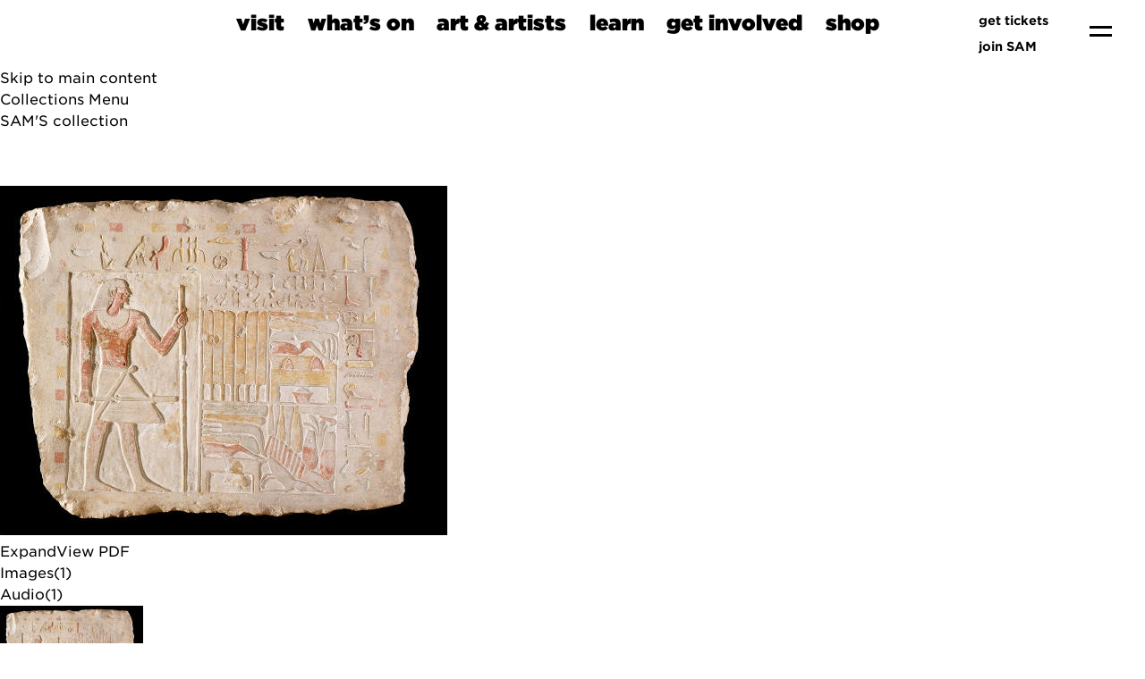

--- FILE ---
content_type: text/html;charset=UTF-8
request_url: https://art.seattleartmuseum.org/objects/24535/stele-of-chaywet;jsessionid=C703A6B8C72E394247A15865CDB5F2AD?ctx=c31dd26c-62cc-4f23-95ac-97038cf2a4fd&idx=22
body_size: 13450
content:
<!DOCTYPE html><html data-locale="en" lang="en" xmlns="http://www.w3.org/1999/xhtml"><head><meta charset="utf-8"><meta content="IE=edge" http-equiv="X-UA-Compatible"><meta content="width=device-width, initial-scale=1, maximum-scale=5" name="viewport"><title>Stele of Chaywet – Works – eMuseum</title><link type="text/css" rel="stylesheet" href="/assets/meta/z7ead89f/tapestry5/font_awesome/css/font-awesome.css"><link type="text/css" rel="stylesheet" href="/assets/meta/zc56d9ef8/tapestry5/tapestry.css"><link type="text/css" rel="stylesheet" href="/assets/meta/zdebd789b/tapestry5/exception-frame.css"><link type="text/css" rel="stylesheet" href="/assets/meta/zfdba1e3/tapestry5/tapestry-console.css"><link type="text/css" rel="stylesheet" href="/assets/meta/zcfa7b207/tapestry5/tree.css"><link type="text/css" rel="stylesheet" href="/assets/meta/emuseumcore/zb19e4ecf/jquery/colorbox/example2/colorbox.css"><link type="text/css" rel="stylesheet" href="/assets/meta/emuseumcore/z4c2373e5/openlayers/ol.css"><style>@import url('https://fonts.googleapis.com/css?family=Lato');
@import url('https://fonts.googleapis.com/css?family=Lora');
:root {
    /* ===== GLOBAL ===== */
    --em-global-maxwidth-layout: 1344px;
    --em-global-color-link: #1a1a1a;
    --em-global-color-linkhover: #8c8585;
    --em-global-color-basedark: #1a1a1a;
    --em-global-color-highlight: #142c71;

    /* ===== TYPOGRAPHY ===== */
    --em-typography-font-body: 'Lato', sans-serif;
    --em-typography-font-title: 'Lora', sans-serif;
    --em-typography-font-basesize: 16px;

    /* ===== HEADER ===== */
    --em-header-padding-vertical: 30px;
    --em-header-color-bg: #363632;
    --em-header-color-text: #ffffff;

    /* ===== FOOTER ===== */
    --em-footer-padding-vertical: 30px;
    --em-footer-color-bg: #f5f5f5;
    --em-footer-color-text: #1a1a1a;

    /* ===== HERO ===== */
    --em-hero-bgposition-top: center;
    --em-hero-height: 300px;

    /* ===== GRID ===== */
    --em-grid-width-gutter: 15px;

    /* ===== DETAIL PAGE */
    --em-mediazone-color-bg: #f5f5f5;

    /* ===== Secret Options ===== */
    --em-mosaicgrid-height-base: 700px;
    --em-global-border-std: 1px solid #ccc;
    --em-global-border-subtle: 1px solid rgba(0,0,0,0.11);
    --em-global-border-bold: 2px solid var(--em-global-color-highlight);
}

/* ===== Secret Option! ===== */
.emuseum-grid-border {
    --em-grid-width-gutter: 0;
}
</style><link media="screen" type="text/css" href="/assets/meta/emuseumcommon/z2ddade9a/font-awesome/css/font-awesome.min.css" rel="stylesheet"><link media="screen" type="text/css" href="/assets/meta/emuseumcore/zd954688a/css/emuseum-skeleton.scss" rel="stylesheet"><!-- Client assets --><!--  <link rel="preconnect" href="https://fonts.googleapis.com" />
		<link rel="preconnect" href="https://fonts.gstatic.com" crossorigin="crossorigin" />
		<link href="https://fonts.googleapis.com/css2?family=Source+Code+Pro:ital,wght@0,600;1,600&display=swap" rel="stylesheet" /> --><link rel="stylesheet" href="https://cloud.typography.com/736018/7515832/css/fonts.css"><link rel="stylesheet" href="https://www.seattleartmuseum.org/assets/libs/swiper/swiper.css"><link rel="stylesheet" href="https://www.seattleartmuseum.org/assets/libs/multi-select/example-styles.css"><link rel="stylesheet" href="https://cdn.jsdelivr.net/gh/orestbida/cookieconsent@3.0.1/dist/cookieconsent.css"><link rel="stylesheet" href="https://www.seattleartmuseum.org/assets/css/SAM.css"><link rel="stylesheet" href="https://www.seattleartmuseum.org/assets/css/site.css"><link rel="stylesheet" href="https://www.seattleartmuseum.org/assets/css/templates/home.css"><script src="https://www.seattleartmuseum.org/assets/libs/jquery-3.7.1.min.js"></script><script src="https://www.seattleartmuseum.org/assets/libs/swiper/swiper-bundle.min.js"></script><!-- Insert Client Styles before custom.scss --><link media="screen" type="text/css" href="/assets/skin/zd9aa0a4f/css/custom.scss" rel="stylesheet"><link type="text/css" href="/assets/meta/emuseumcore/z7c3959a2/css/print.scss" rel="stylesheet"><link type="text/css" href="/internal/customcssdispatcher" rel="stylesheet"><meta content="emuseum" name="keywords"><link href="https://art.seattleartmuseum.org/objects/24535/stele-of-chaywet" rel="canonical"><meta content="https://art.seattleartmuseum.org/objects/24535/stele-of-chaywet" property="og:url"><meta content="website" property="og:type"><meta content="Stele of Chaywet" property="og:title"><meta content="/internal/media/dispatcher/27335/full" property="og:image"><!--[if IE 9]><style type="text/css">.pageloading-mask{opacity:0.25;}</style><![endif]--><!--[if lt IE 9]><style type="text/css">.pageloading-mask{filter:alpha(opacity=25);}</style><![endif]--></head><body data-page-initialized="false" class="emuseum em-skeleton-neue-theme  details-page objects-module   results-grid-one-column emuseum-masonry-grid detail-two-column"><!-- Use em-body-inner as direct child inside body to prevent horizontal scrolling on iOS landscape and leave
             bottomRegion outside of it (modals) --><div class="em-body-inner"><!-- Client Header --><!-- nav-mega --><nav aria-label="main navigation" role="navigation" class="navbar is-sticky" id="navbar"><!--
			    navbar-brand
			  --><div class="navbar-brand is-flex is-justify-content-space-between"><a title="Seattle Art Museum Homepage" href="https://www.seattleartmuseum.org/" class="navbar-item"><img height="auto" width="auto" src="/assets/skin/zfca73110/client/images/SAM_Black.svg" alt=""></a><a aria-label="menu" data-target="menu" class="navbar-burger js-modal-trigger" role="button"><span aria-hidden="true"></span><span aria-hidden="true"></span></a></div><!--/.navbar-brand--><div class="navbar-menu" id="main-nav"><div class="navbar-start is-flex-grow-1 is-justify-content-center is-align-items-end"><div class="navbar-item has-dropdown is-hoverable is-mega"><a class="navbar-link is-arrowless title is-size-4 " data-stem="visit" href="#">
visit </a><div class="navbar-dropdown"><!-- layouts start --><div class="section pb-0 pt-3" id=""><div class="container  "><div class="columns is-variable is-6 is-multiline"><div class="column is-4  "><!-- menu location card --><div class="card has-rounded-corners has-thick-border has-background-sam"><!-- blocks/image--><figure class="image  "><a href="https://www.seattleartmuseum.org/visit/seattle-art-museum"><img alt="Pedestrians are crossing a downtown street on their way to visit Seattle Art Museum." src="https://sam.canto.com/direct/image/309ofacsdh4o5fjoi4el3vj076/iyT9gJ4amRm64EwwkNIPxMSEHJ0/original?content-type=image%2Fsvg%2Bxml&amp;name=visit-sam-mega-menu.svg"></a></figure><!--/blocks/image--><div class="card-content"><p class="title is-size-5">Seattle Art Museum</p><p class="subtitle is-size-6">1300 First Avenue <br>Seattle, WA 98101
</p><a href="https://www.seattleartmuseum.org/visit/seattle-art-museum" class="button is-sam-primary-button">🏙️
plan your visit</a></div></div></div><!--/.column--><div class="column is-4  "><!-- menu location card --><div class="card has-rounded-corners has-thick-border has-background-saam"><!-- blocks/image--><figure class="image  "><a href="https://www.seattleartmuseum.org/visit/seattle-asian-art-museum"><img alt="Sunset reflecting off the art-deco facade of the Seattle Asian Art Museum." src="https://sam.canto.com/direct/image/42fon90g9p7hp7dklrg1neg13v/A5S2wZxsfkUbisETWYVdTMNaX_U/original?content-type=image%2Fsvg%2Bxml&amp;name=visit-saam-mega-menu.svg"></a></figure><!--/blocks/image--><div class="card-content"><p class="title is-size-5">Seattle Asian Art Museum</p><p class="subtitle is-size-6">1400 East Prospect Street <br>Seattle, WA
98112</p><a href="https://www.seattleartmuseum.org/visit/seattle-asian-art-museum" class="button is-sam-primary-button">🐫
plan your visit</a></div></div></div><!--/.column--><div class="column is-4  "><!-- menu location card --><div class="card has-rounded-corners has-thick-border has-background-osp"><!-- blocks/image--><figure class="image  "><a href="https://www.seattleartmuseum.org/visit/olympic-sculpture-park"><img alt="Aerial view of Olympic Sculpture Park with Calder's &quot;Eagle&quot; and Serra's &quot;Wake&quot; in the foreground of Seattle's waterfront." src="https://sam.canto.com/direct/image/n053vtchgl7dj84abad77iar1e/9PVdeYKYafVYZHcGpEpLtQjxIjI/original?content-type=image%2Fsvg%2Bxml&amp;name=visit-osp-mega-menu.svg"></a></figure><!--/blocks/image--><div class="card-content"><p class="title is-size-5">Olympic Sculpture Park</p><p class="subtitle is-size-6">2901 Western Avenue <br>Seattle, WA 98121
</p><a href="https://www.seattleartmuseum.org/visit/olympic-sculpture-park" class="button is-sam-primary-button">🌲
plan your visit</a></div></div></div><!--/.column--></div><!--/.columns--></div><!--/.container--></div><!--/.section--><div class="section " id=""><div class="container  "><div class="columns  is-multiline"><div class="column is-12  "><!--buttons--><div class="buttons  "><a class="button has-ultra-font is-size-5 mb-0 mr-6 px-0 has-thick-line-hover " href="https://www.seattleartmuseum.org/whats-on/programs/discounts">discounts</a><a class="button has-ultra-font is-size-5 mb-0 mr-6 px-0 has-thick-line-hover " href="https://www.seattleartmuseum.org/whats-on/programs/accessibility">accessibility</a><a class="button has-ultra-font is-size-5 mb-0 mr-6 px-0 has-thick-line-hover " href="https://www.seattleartmuseum.org/whats-on/programs/group-visits">group
visits</a><a class="button has-ultra-font is-size-5 mb-0 mr-6 px-0 has-thick-line-hover " href="https://www.seattleartmuseum.org/whats-on/programs/school-tours">school
tours</a><a class="button has-ultra-font is-size-5 mb-0 mr-6 px-0 has-thick-line-hover " href="https://www.seattleartmuseum.org/whats-on/programs/hotel-partners">hotel
partners</a><a class="button has-ultra-font is-size-5 mb-0 mr-6 px-0 has-thick-line-hover " href="https://www.seattleartmuseum.org/get-involved/venue-experiences">venue
experiences</a></div><!--/buttons--></div><!--/.column--></div><!--/.columns--></div><!--/.container--></div><!--/.section--><!-- layouts end --></div></div><div class="navbar-item has-dropdown is-hoverable is-mega"><a class="navbar-link is-arrowless title is-size-4 " data-stem="whats-on" href="#">
what’s on </a><div id="whats_on_dropdown" class="navbar-dropdown"><!-- layouts start --><div class="section  pt-3" id="whats_on_subnav"><div class="container  "><div class="columns is-variable is-6 is-multiline"><div class="column is-4  "><!-- text block --><div class=""><hr><p><a href="https://www.seattleartmuseum.org/whats-on/exhibitions" class="title is-size-3">exhibitions</a></p><h5 class="subtitle is-size-6 mt-4">See what’s on view at SAM’s three
locations.</h5></div><!-- text block end --></div><!--/.column--><div class="column is-4  "><!-- text block --><div class=""><hr><p><a href="https://www.seattleartmuseum.org/whats-on/events" class="title is-size-3">events</a></p><h5 class="subtitle is-size-6 mt-4">Talks, tours, performances, and
more—find out what’s going on at SAM.</h5></div><!-- text block end --></div><!--/.column--><div class="column is-4  "><!-- text block --><div class=""><hr><p><a href="https://www.seattleartmuseum.org/whats-on/programs" class="title is-size-3">programs</a></p><h5 class="subtitle is-size-6 mt-4">Connect with art and engage with
inclusive communities.</h5></div><!-- text block end --></div><!--/.column--></div><!--/.columns--></div><!--/.container--></div><!--/.section--><!-- AJAX content appended here --></div></div><div class="navbar-item has-dropdown is-hoverable is-mega"><a class="navbar-link is-arrowless title is-size-4 " data-stem="art-and-artists" href="#">
art &amp; artists </a><div id="art_and_artists_dropdown" class="navbar-dropdown"><!-- layouts start --><div class="section pb-0 pt-3" id=""><div class="container  "><div class="columns is-variable is-6 is-multiline"><div class="column is-4  "><!-- text block --><div class=""><hr><p><a href="https://www.seattleartmuseum.org/art-and-artists/sams-collection" class="title is-size-3">SAM’s
collection</a></p><h5 class="subtitle is-size-6 mt-4">Browse more than 25,000 works of art
from around the world.</h5></div><!-- text block end --></div><!--/.column--><div class="column is-4  "><!-- text block --><div class=""><hr><p><a href="https://www.seattleartmuseum.org/art-and-artists/conservation" class="title is-size-3">conservation</a></p><h5 class="subtitle is-size-6 mt-4">Find out how SAM protects thousands of
artworks for future generations.</h5></div><!-- text block end --></div><!--/.column--><div class="column is-4  "><!-- text block --><div class=""><hr><p><a href="https://www.seattleartmuseum.org/art-and-artists/rights-and-resources" class="title is-size-3">rights
&amp; resources</a></p><h5 class="subtitle is-size-6 mt-4">Learn about collection practices, image
rights, and authentication resources.</h5></div><!-- text block end --></div><!--/.column--></div><!--/.columns--></div><!--/.container--></div><!--/.section--><div class="section " id=""><div class="container  "><div class="columns  is-multiline"><div class="column is-12  "><!--buttons--><div class="buttons  "><a class="button has-ultra-font is-size-5 mb-0 mr-6 px-0 has-thick-line-hover " href="https://www.seattleartmuseum.org/whats-on/exhibitions">exhibitions</a><a class="button has-ultra-font is-size-5 mb-0 mr-6 px-0 has-thick-line-hover " href="https://www.seattleartmuseum.org/whats-on/audiences/for-artists">for
artists</a><a class="button has-ultra-font is-size-5 mb-0 mr-6 px-0 has-thick-line-hover " href="https://www.seattleartmuseum.org/whats-on/audiences/for-researchers">for
researchers</a></div><!--/buttons--></div><!--/.column--></div><!--/.columns--></div><!--/.container--></div><!--/.section--><!-- layouts end --><!-- AJAX content here --></div></div><div class="navbar-item has-dropdown is-hoverable is-mega"><a class="navbar-link is-arrowless title is-size-4 " data-stem="learn" href="#">
learn </a><div id="learn_dropdown" class="navbar-dropdown"><!-- layouts start --><div class="section pb-0  pt-3" id=""><div class="container  "><div class="columns is-variable is-6 is-multiline"><div class="column is-4  "><!-- text block --><div class=""><hr><p><a href="https://www.seattleartmuseum.org/whats-on/programs/school-tours" class="title is-size-3">school
tours</a></p><h5 class="subtitle is-size-6 mt-4">Connect art, curriculum, and lived
experiences for K–12 groups.</h5></div><!-- text block end --></div><!--/.column--><div class="column is-4  "><!-- text block --><div class=""><hr><p><a href="https://www.seattleartmuseum.org/learn/libraries-and-archives" class="title is-size-3">libraries
&amp; archives</a></p><h5 class="subtitle is-size-6 mt-4">Take advantage of the best visual art
resources in Seattle.</h5></div><!-- text block end --></div><!--/.column--><div class="column is-4  "><!-- text block --><div class=""><hr><p><a href="https://samblog.seattleartmuseum.org/" class="title is-size-3">SAM Stories</a></p><h5 class="subtitle is-size-6 mt-4">Get inspired by stories from SAM's
community.</h5></div><!-- text block end --></div><!--/.column--></div><!--/.columns--></div><!--/.container--></div><!--/.section--><div class="section " id=""><div class="container  "><div class="columns is-variable is-6 is-multiline"><div class="column is-12  "><!--buttons--><div class="buttons  "><a class="button has-ultra-font is-size-5 mb-0 mr-6 px-0 has-thick-line-hover " href="https://www.seattleartmuseum.org/learn/learning-resources">learning
resources</a><a class="button has-ultra-font is-size-5 mb-0 mr-6 px-0 has-thick-line-hover " href="https://www.seattleartmuseum.org/whats-on/audiences/for-schools-and-educators">for
school &amp; educators</a><a class="button has-ultra-font is-size-5 mb-0 mr-6 px-0 has-thick-line-hover " href="https://www.seattleartmuseum.org/whats-on/audiences/for-families">for
families</a><a class="button has-ultra-font is-size-5 mb-0 mr-6 px-0 has-thick-line-hover " href="https://www.seattleartmuseum.org/whats-on/audiences/for-teens">for
teens</a><a class="button has-ultra-font is-size-5 mb-0 mr-6 px-0 has-thick-line-hover " href="https://www.seattleartmuseum.org/whats-on/audiences/for-researchers">for
researchers</a></div><!--/buttons--></div><!--/.column--></div><!--/.columns--></div><!--/.container--></div><!--/.section--><!-- layouts end --><!--  AJAX Content here --></div></div><div class="navbar-item has-dropdown is-hoverable is-mega"><a class="navbar-link is-arrowless title is-size-4 " data-stem="get-involved" href="#">
get involved </a><div id="get_involved_dropdown" class="navbar-dropdown"><!-- layouts start --><div class="section  pt-3" id=""><div class="container  "><div class="columns is-variable is-6 is-multiline"><div class="column is-4  "><!-- text block --><div class=""><hr><p><a href="https://www.seattleartmuseum.org/get-involved/membership" class="title is-size-3">membership</a></p><h5 class="subtitle is-size-6 mt-4">Support the arts and enjoy unbeatable
member benefits.</h5></div><!-- text block end --><!-- false --><a href="https://www.seattleartmuseum.org/get-involved/membership" class="button   is-rounded is-sam-primary-button is-small mt-4 ">
join SAM</a></div><!--/.column--><div class="column is-4  "><!-- text block --><div class=""><hr><p><a href="https://www.seattleartmuseum.org/get-involved/donate" class="title is-size-3">donate</a></p><h5 class="subtitle is-size-6 mt-4">Support SAM's mission to connect art to
life.</h5></div><!-- text block end --><!-- false --><a href="https://www.seattleartmuseum.org/get-involved/donate" class="button   is-rounded is-sam-primary-button is-small mt-4 ">
support SAM</a></div><!--/.column--><div class="column is-4  "><!-- text block --><div class="mt-2"><hr><p><a href="https://www.seattleartmuseum.org/get-involved/venue-experiences" class="title is-size-3">venue
experiences</a></p><h5 class="subtitle is-size-6 mt-4">Support SAM by hosting an art-filled
event in our spaces.</h5></div><!-- text block end --></div><!--/.column--></div><!--/.columns--></div><!--/.container--></div><!--/.section--><div class="section pt-0" id=""><div class="container  "><div class="columns  is-multiline"><div class="column is-12  "><!--buttons--><div class="buttons  "><a class="button has-ultra-font is-size-5 mb-0 mr-6 px-0 has-thick-line-hover " href="https://www.seattleartmuseum.org/whats-on/audiences/for-members">for
members</a><a class="button has-ultra-font is-size-5 mb-0 mr-6 px-0 has-thick-line-hover " href="https://www.seattleartmuseum.org/get-involved/careers">careers</a><a class="button has-ultra-font is-size-5 mb-0 mr-6 px-0 has-thick-line-hover " href="https://www.seattleartmuseum.org/whats-on/programs/internships">internships</a><a class="button has-ultra-font is-size-5 mb-0 mr-6 px-0 has-thick-line-hover " href="https://www.seattleartmuseum.org/whats-on/programs/volunteers">volunteers</a><a class="button has-ultra-font is-size-5 mb-0 mr-6 px-0 has-thick-line-hover " href="https://www.seattleartmuseum.org/whats-on/programs/docents">docents</a><a class="button has-ultra-font is-size-5 mb-0 mr-6 px-0 has-thick-line-hover " href="https://www.seattleartmuseum.org/get-involved/corporate-support">corporate
support</a></div><!--/buttons--></div><!--/.column--></div><!--/.columns--></div><!--/.container--></div><!--/.section--><!-- layouts end --><!-- AJAX content here --></div></div><div class="navbar-item has-dropdown is-hoverable is-mega"><a class="navbar-link is-arrowless title is-size-4 " data-stem="shop" href="#">
shop </a><div class="navbar-dropdown"><!-- layouts start --><div class="section  pt-3" id=""><div class="container  "><div class="columns is-variable is-6 is-multiline"><div class="column is-6  "><!-- custom block --><div style="" class="has-rounded-corners has-thick-border p-0 "><!-- blocks/image--><figure class="image is-3by1 "><img alt="people shopping in store full of colorful items" src="https://sam.canto.com/direct/image/d7kaar3t6p0u56ck10j3m0914q/7ojU2b_cbc4SMzXXUiFDLnD-Ud4/m800/800"></figure><!--/blocks/image--><h3 class="title is-size-2 is-size-3-mobile px-5 pt-6 pb-4 mb-0 " id="">
SAM Shop</h3><h6 class="subtitle is-size-6 mx-5 py-0 my-0 " id="">
Shop unique gifts and local handmade items.</h6><!--buttons--><div class="buttons  "><a class="button is-sam-primary-button m-5 mb-6" href="https://shop.seattleartmuseum.org/">shop now</a></div><!--/buttons--></div><!-- /custom block --></div><!--/.column--><div class="column is-6  "><!-- custom block --><div style="" class="has-rounded-corners has-thick-border p-0 "><!-- blocks/image--><figure class="image is-3by1 "><img alt="a white wall gallery hung with paintings rendered in various styles, with a single onlooker walking through the space" src="https://sam.canto.com/direct/image/b3ifk213qp6vpb6prdc9481462/TEp_Cv9n3NPb2d6-E5Bg4ob5c4E/m800/800"></figure><!--/blocks/image--><h3 class="title is-size-2 is-size-3-mobile px-5 pt-6 pb-4 mb-0 " id="">
SAM Gallery</h3><h6 class="subtitle is-size-6 mx-5 py-0 my-0 " id="">
Collect or rent artwork by local artists.</h6><!--buttons--><div class="buttons  "><a class="button is-sam-primary-button m-5 mb-6" href="https://www.seattleartmuseum.org/whats-on/programs/sam-gallery">browse local art</a></div><!--/buttons--></div><!-- /custom block --></div><!--/.column--></div><!--/.columns--></div><!--/.container--></div><!--/.section--><!-- layouts end --></div></div></div><!--/navbar-start--><!--
			    navbar end
			    --><div class="navbar-end"><div class="navbar-item is-flex-direction-column is-align-items-end is-justify-content-center"><a class="is-size-7 m-1 has-text-weight-semibold has-text-right is-flex is-align-items-center" href="//secure.seattleartmuseum.org"><img style="display: inline-block;" src="https://sam.canto.com/direct/image/3jkjor733t7qf73tf0ug0qjl0r/l9xld2Oi80YFHoprrMB9VfSGuFA/original?content-type=image%2Fsvg%2Bxml&amp;name=thick-baby-ticket.svg" class="mr-2" alt=""> get tickets</a><a class="is-size-7 m-1 has-text-weight-semibold has-text-right is-flex is-align-items-center" href="https://www.seattleartmuseum.org/get-involved/membership"><img style="display: inline-block;" src="https://sam.canto.com/direct/image/b5bgltqrnh29t5o7kg4vc3d70e/TxdX6XmHhRz0yJkHQGOkoiuQnSY/original?content-type=image%2Fsvg%2Bxml&amp;name=thick-heart.svg" class="mr-2" alt="">join SAM</a></div><div class="navbar-item"><a style="display:block" aria-label="menu" data-target="menu" class="navbar-burger js-modal-trigger" role="button" href="#"><span aria-hidden="true"></span><span aria-hidden="true"></span></a></div></div><!--/.navbar-end--></div></nav><!--  End Client Header  --><div id="emuseumMainWrap" class="emuseum-main-wrap emuseum-bootstrap"><a href="#emuseum-main-content" id="emuseum-skip-navigation">Skip to main content</a><div class="emuseum-menu-toggle">
Collections Menu<span class="fa fa-angle-down em-icon"></span></div><nav id="emuseum-menu" class="nav emuseum-nav" aria-label="eMuseum Main Menu"></nav><main id="emuseum-main-content" class="emuseum-content"><a class="collection-home-link" href="https://www.seattleartmuseum.org/art-and-artists/sams-collection">SAM'S collection</a><!-- The content header shows unless set to "false" in page template. --><div class="emuseum-detail-item primary-detail-item no-result-context"><div id="detailView" typeof="schema:VisualArtwork" itemtype="//schema.org/VisualArtwork" itemscope="" class="emuseum-detail-inner"><div class="detail-grid emuseum-css-grid"><div class="media-wrapper grid-child"><div class="detail-item-img emuseum-secondary-media"><div class="media-zone clickZone" data-container-type="zone" id="mediaZone"><div style="max-height:nullpx; max-width:500px; padding-bottom:0%" class="emuseum-img-wrap  width-img-wrap " data-mediatype-id="71"><div class="emuseum-loading"><i aria-hidden="true" class="fa fa-spinner fa-spin"></i></div><img src="/internal/media/dispatcher/27335/preview" alt="Photo: Paul Macapia" class=""></div><!-- Zoom --><!-- Fullsize image --><!-- Any size --><!-- Image --><!-- Audio --><!-- Video --><!-- Document --><!-- Unknown/unsupported media type --></div><div><div class="detail-actions-wrapper"><div class="detail-actions"><span id="da-mediaoverlay" class="detail-action"><a rel="nofollow" href="#"><span class="fa fa-arrows-alt em-icon"></span><span>Expand</span></a></span><span class="reportsController detail-action"><a rel="nofollow" class="multi-reports-button" target="_blank" href="/objects/details.detail.detailactions.detailviewreportscontroller:generatereport/2/Objects/382777?t:ac=24535"><span aria-hidden="true" class="fa fa-file-pdf-o em-icon"></span><span>View PDF</span></a></span></div><div data-dismiss-url="/objects/details.detail.detailactions.alerts:dismiss?t:ac=24535" data-show-dismiss-all="false" data-container-type="alerts"></div></div></div><div id="secondary-media" class="secondary-media-wrap"><div class="secondary-media-toggle"><span class="fa fa-angle-double-down em-icon"></span></div><ul class="secondary-media-tabs"><li class="active"><a rel="nofollow" data-show-media="show1" href="#"><span class="fa fa-image em-icon"></span><span>Images(1)</span></a></li><li class=""><a rel="nofollow" data-show-media="show2" href="#"><span class="fa fa-volume-up em-icon"></span><span>Audio(1)</span></a></li></ul><div class="secondary-media-content show1"><div class="secondary-media-inner"><div class="secondary-media-item type1 active primary"><a rel="nofollow" data-media-id="414068" href="/objects/details.detail.secondarymedia:update-media-zone/382777/414068?t:ac=24535" class="emuseum-colorbox-img"><div style="max-height:125px; max-width:nullpx; padding-bottom:0%" class="emuseum-img-wrap  height-img-wrap " data-mediatype-id="71"><div class="emuseum-loading"><i aria-hidden="true" class="fa fa-spinner fa-spin"></i></div><img src="/internal/media/dispatcher/27335/postagestamp" alt="Photo: Paul Macapia" class=""></div><!-- Zoom --><!-- Fullsize image --><!-- Any size --><!-- Image --><!-- Audio --><!-- Video --><!-- Document --><!-- Unknown/unsupported media type --></a></div><div class="secondary-media-item type7 "><a rel="nofollow" data-media-id="414023" href="/objects/details.detail.secondarymedia:update-media-zone/382777/414023?t:ac=24535" class="emuseum-colorbox-img"><div class="emuseum-defaultmedia-wrap"><div class="emuseum-defaultmedia"><div class="defaultmedia-text">
Image Not Available
</div></div></div><!-- Image --><!-- Audio --><!-- Video --><!-- Document --><!-- Unknown/unsupported media type --></a></div><div class="secondary-media-item type2 "><a rel="nofollow" data-media-id="414115" href="/objects/details.detail.secondarymedia:update-media-zone/382777/414115?t:ac=24535" class="emuseum-colorbox-img"><!-- Audio not available --><div class="emuseum-defaultmedia-wrap" data-mediatype-id="72"><div aria-label="Audio Record for null" class="emuseum-defaultmedia"><div class="defaultmedia-text">
Audio Not Available
</div></div></div><!-- Image --><!-- Audio --><!-- Video --><!-- Document --><!-- Unknown/unsupported media type --></a></div></div></div></div><div style="display: none"><div id="media-overlay" class="media-overlay has-secondary-media"><div class="overlayTitle"><div class="result-title">Stele of Chaywet</div></div><button aria-label="Previous" class="prev"><span class="fa fa-angle-left em-icon"></span><span class="sr-only sr-only-focusable" aria-hidden="true">Previous</span></button><button aria-label="Next" class="next"><span class="fa fa-angle-right em-icon"></span><span class="sr-only sr-only-focusable" aria-hidden="true">Next</span></button><div data-container-type="zone" id="overlayMediaZone"><div class="map " id="map" data-mediatype-id="71"></div><div class="media-info-section"><div class="media-info"><span aria-hidden="true" class="fa fa-info em-icon media-info-toggle"></span><div class="media-info-content"><span lang="en">
Photo: Paul Macapia
<br></span><span lang="en"><em></em></span></div></div></div><!-- Zoom --><!-- Fullsize image --><!-- Any size --><!-- Image --><!-- Audio --><!-- Video --><!-- Document --><!-- Unknown/unsupported media type --></div><div id="secondary-media-overlay" class="secondary-media-wrap"><div class="secondary-media-toggle"><span class="fa fa-angle-double-down em-icon"></span></div><ul class="secondary-media-tabs"><li class="active"><a rel="nofollow" data-show-media="show1" href="#"><span class="fa fa-image em-icon"></span><span>Images(1)</span></a></li><li class=""><a rel="nofollow" data-show-media="show2" href="#"><span class="fa fa-volume-up em-icon"></span><span>Audio(1)</span></a></li></ul><div class="secondary-media-content show1"><div class="secondary-media-inner"><div class="secondary-media-item type1 active primary"><a rel="nofollow" data-media-id="414068" href="/objects/details.detail.mediaoverlay.secondarymediaoverlay:update-media-zone/382777/414068?t:ac=24535" class="emuseum-colorbox-img"><div style="max-height:125px; max-width:nullpx; padding-bottom:0%" class="emuseum-img-wrap  height-img-wrap " data-mediatype-id="71"><div class="emuseum-loading"><i aria-hidden="true" class="fa fa-spinner fa-spin"></i></div><img src="/internal/media/dispatcher/27335/postagestamp" alt="Photo: Paul Macapia" class=""></div><!-- Zoom --><!-- Fullsize image --><!-- Any size --><!-- Image --><!-- Audio --><!-- Video --><!-- Document --><!-- Unknown/unsupported media type --></a></div><div class="secondary-media-item type7 "><a rel="nofollow" data-media-id="414023" href="/objects/details.detail.mediaoverlay.secondarymediaoverlay:update-media-zone/382777/414023?t:ac=24535" class="emuseum-colorbox-img"><div class="emuseum-defaultmedia-wrap"><div class="emuseum-defaultmedia"><div class="defaultmedia-text">
Image Not Available
</div></div></div><!-- Image --><!-- Audio --><!-- Video --><!-- Document --><!-- Unknown/unsupported media type --></a></div><div class="secondary-media-item type2 "><a rel="nofollow" data-media-id="414115" href="/objects/details.detail.mediaoverlay.secondarymediaoverlay:update-media-zone/382777/414115?t:ac=24535" class="emuseum-colorbox-img"><!-- Audio not available --><div class="emuseum-defaultmedia-wrap" data-mediatype-id="72"><div aria-label="Audio Record for null" class="emuseum-defaultmedia"><div class="defaultmedia-text">
Audio Not Available
</div></div></div><!-- Image --><!-- Audio --><!-- Video --><!-- Document --><!-- Unknown/unsupported media type --></a></div></div></div></div></div></div></div></div><div class="tombstone-wrapper grid-child"><div class="detail-item-details"><div class="item-details-inner"><div property="name" itemprop="name" class="detailField titleField"><h1 lang="en">
Stele of Chaywet
</h1></div><div class="detailField displayDateField"><span class="detailFieldLabel">Date</span><span property="dateCreated" itemprop="dateCreated" class="detailFieldValue">ca. 2250 - 2000 B.C.</span></div><div class="detailField peopleField"><span class="detailFieldLabel">Maker</span><span class="detailFieldValue"><a property="name" itemprop="name" href="/people/8766/egyptian/objects"><span lang="en">
Egyptian
</span></a></span></div><div class="detailField labelTextField"><span class="detailFieldLabel">Label Text</span><span class="detailFieldValue">The figure on the left side of this grave marker, or stele, is the courtier Chaywet, who lived late in the third millennium B.C. Tables piled high with funerary offerings are depicted on this stele, which was placed in Chaywet's tomb to ensure that he would have enough food and drink in the afterlife.
	
Images are not the only sustenance provided for Chaywet-the stele's inscription, framing the main scene with colorful hieroglyphs, prays for his further nourishment in the afterlife: "An offering given by the king and by Osiris, Lord of Busiris, First of the Westerners, that there may go forth at the voice bread and beer for the Count and Sole Companion, Chaywet."

Learn more about Chaywet and his tomb, the afterlife, art and writing, royal and provincial art, and the human form in Egyptian art by visiting seattleartmuseum.org.
</span></div><span class="detailField textEntriesField textEntriesWebOverviewField"><div class="detailField"><div class="attribution-name">This object is a memorial stele, carved over 4000 years ago, about the year 2250 BC, during the period known as the Old Kingdom in Egypt. The stele is meant to memorialize forever a man named Chaywet. Depicted on the left, Chaywet faces inscriptions and images of food that were to accompany him eternally, which is why they are carved in stone. </div></div></span><div class="detailField invnoField"><span class="detailFieldLabel">Object number</span><span class="detailFieldValue">47.64</span></div><div class="detailField provenanceField"><span class="detailFieldLabel">Provenance</span><span class="detailFieldValue">[Hagop Kevorkian, New York]; partial purchase and partial gift (1/3 of purchase price) from Mr. Kevorkian to Seattle Art Museum, Seattle, Washington, with funds From Thomas D. Stimson Memorial Collection, March 13, 1947</span></div><div class="detailField photocreditField"><span class="detailFieldLabel">Photo Credit</span><span class="detailFieldValue">Photo: Paul Macapia</span></div><span class="detailField textEntriesField textEntriesWebQuoteField"><div class="detailField"><div class="quote">An offering given… for the Count and Sole Companion, Chaywet.</div></div></span><span class="detailField textEntriesField textEntriesWebQuoteAttributionField"><div class="detailField"><div class="attribution-name">Inscription on &lt;i&gt;Stele of Chaywet&lt;/i&gt;</div></div></span><span class="detailField toggleField exhHistoryField"><span class="toggleLabel detailFieldLabel"><span class="toggleIcon"></span><span>Exhibition History</span></span><span class="toggleContent">Seattle, Washington, Seattle Asian Art Museum, Images of Immortality, December 2, 1988</span></span><span class="detailField toggleField pubreferencesField"><span class="toggleLabel detailFieldLabel"><span class="toggleIcon"></span><span>Published References</span></span><span class="toggleContent">Teeter, Emily, Egyptian Art in the Collection of the Seattle Art Museum, Seattle, WA: Seattle Art Museum, 1988, no. 4, p. 9

Teeter, Emily. "Ancient Art of the Mediterranean and the Near East." In Selected Works, pp. 29-32. Seattle: Seattle Art Museum, 1991; p. 31, reproduced.

Teeter, Emily. "The Egyptian Collection of the Seattle Art Museum." KMT: A Modern Journal of Ancient Egypt, vol. 12, no. 3 (Fall 2001): reproduced p. 26.

Seattle Art Museum: Bridging Cultures, London: Scala Publishers Ltd. for the Seattle Art Museum, 2007, p. 52</span></span><div class="detailField creditlineField"><span class="detailFieldLabel">Credit Line</span><span class="detailFieldValue">Thomas D. Stimson Memorial Collection and partial gift of Hagop Kevorkian</span></div><div class="detailField dimensionsField"><span class="detailFieldLabel">Dimensions</span><span class="detailFieldValue">22 x 27 x 5 3/4 in. (55.9 x 68.6 x 14.6 cm)</span></div><div class="detailField mediumField"><span class="detailFieldLabel">Medium</span><span property="artMedium" itemprop="artMedium" class="detailFieldValue">Limestone and pigment</span></div></div></div></div><div class="closeup-wrapper"></div><div class="more-details-wrapper grid-child"><ul id="exploreTabs" class="nav emuseum-tab-list"><li class="nav-item"><a rel="nofollow" href="#similarWorksTab" data-toggle="tab" id="similar-works-tab" class="nav-link active trigger-iso-relayout">
Discover More
</a></li></ul><div id="exploreTabsContent" class="tab-content"><div aria-labelledby="similar-works-tab" role="tabpanel" id="similarWorksTab" class="tab-pane active"><div><div id="imagesView"><div id="timagesview" perRow="4" class="row flexgrid emuseum-img-grid"><div data-emuseum-id="389251" class="result item grid-item col-lg-3 col-md-4 col-sm-6 col-6"><div class="grid-item-inner"><div class="primaryMedia img-wrap"><a href="/objects/10789/funerary-stele-of-djefi" lang="en"><div style="max-height:nullpx; max-width:327px; padding-bottom:63.599997758865356%" class="emuseum-img-wrap  width-img-wrap emuseum-ratio-wrapper" data-mediatype-id="71"><div class="emuseum-loading"><i aria-hidden="true" class="fa fa-spinner fa-spin"></i></div><img src="/internal/media/dispatcher/45570/thumbnail" alt="Funerary stele of Djefi" class=""></div><!-- Zoom --><!-- Fullsize image --><!-- Any size --><!-- Image --><!-- Audio --><!-- Video --><!-- Document --><!-- Unknown/unsupported media type --></a></div><div class="texts-wrap"><div class="title text-wrap"><a href="/objects/10789/funerary-stele-of-djefi" lang="en" class="">
Funerary stele of Djefi
</a></div><div class="primaryMaker text-wrap">Egyptian, El Kab</div><div class="displayDate text-wrap">2323 - 2150 B.C.</div><div class="invno text-wrap"><span>Object number: </span>45.11</div></div></div></div><div data-emuseum-id="374734" class="result item grid-item col-lg-3 col-md-4 col-sm-6 col-6"><div class="grid-item-inner"><div class="primaryMedia img-wrap"><a href="/objects/3056/female-offering-bearer-with-text-of-the-major-of-thebes-men" lang="en"><div style="max-height:nullpx; max-width:327px; padding-bottom:86.54028177261353%" class="emuseum-img-wrap  width-img-wrap emuseum-ratio-wrapper" data-mediatype-id="71"><div class="emuseum-loading"><i aria-hidden="true" class="fa fa-spinner fa-spin"></i></div><img src="/internal/media/dispatcher/4474/thumbnail" alt="Female Offering Bearer with Text of the Major of Thebes, Mentuemhat" class=""></div><!-- Zoom --><!-- Fullsize image --><!-- Any size --><!-- Image --><!-- Audio --><!-- Video --><!-- Document --><!-- Unknown/unsupported media type --></a></div><div class="texts-wrap"><div class="title text-wrap"><a href="/objects/3056/female-offering-bearer-with-text-of-the-major-of-thebes-men" lang="en" class="">
Female Offering Bearer with Text of the Major of Thebes, Mentuemhat
</a></div><div class="primaryMaker text-wrap">Egyptian</div><!-- Placeholder or empty value field --><span class="displayDate text-wrap holder-cell"></span><div class="invno text-wrap"><span>Object number: </span>53.76</div></div></div></div><div data-emuseum-id="379401" class="result item grid-item col-lg-3 col-md-4 col-sm-6 col-6"><div class="grid-item-inner"><div class="primaryMedia img-wrap"><a href="/objects/15699/pyramidion-of-hori" lang="en"><div style="max-height:nullpx; max-width:327px; padding-bottom:108.87316465377808%" class="emuseum-img-wrap  width-img-wrap emuseum-ratio-wrapper" data-mediatype-id="71"><div class="emuseum-loading"><i aria-hidden="true" class="fa fa-spinner fa-spin"></i></div><img src="/internal/media/dispatcher/48638/thumbnail" alt="Pyramidion of Hori" class=""></div><!-- Zoom --><!-- Fullsize image --><!-- Any size --><!-- Image --><!-- Audio --><!-- Video --><!-- Document --><!-- Unknown/unsupported media type --></a></div><div class="texts-wrap"><div class="title text-wrap"><a href="/objects/15699/pyramidion-of-hori" lang="en" class="">
Pyramidion of Hori
</a></div><div class="primaryMaker text-wrap">Egyptian, Abu Tig, New Kingdom</div><div class="displayDate text-wrap">ca. 1350 B.C.</div><div class="invno text-wrap"><span>Object number: </span>48.186</div></div></div></div><div data-emuseum-id="385765" class="result item grid-item col-lg-3 col-md-4 col-sm-6 col-6"><div class="grid-item-inner"><div class="primaryMedia img-wrap"><a href="/objects/3103/relief-of-montuemhet-and-his-wife-shepenmut" lang="en"><div style="max-height:nullpx; max-width:327px; padding-bottom:79.04999852180481%" class="emuseum-img-wrap  width-img-wrap emuseum-ratio-wrapper" data-mediatype-id="71"><div class="emuseum-loading"><i aria-hidden="true" class="fa fa-spinner fa-spin"></i></div><img src="/internal/media/dispatcher/34924/thumbnail" alt="Relief of Montuemhet and his wife Shepenmut" class=""></div><!-- Zoom --><!-- Fullsize image --><!-- Any size --><!-- Image --><!-- Audio --><!-- Video --><!-- Document --><!-- Unknown/unsupported media type --></a></div><div class="texts-wrap"><div class="title text-wrap"><a href="/objects/3103/relief-of-montuemhet-and-his-wife-shepenmut" lang="en" class="">
Relief of Montuemhet and his wife Shepenmut
</a></div><div class="primaryMaker text-wrap">Egyptian, Luxor, tomb 34</div><div class="displayDate text-wrap">ca. 665 B.C.</div><div class="invno text-wrap"><span>Object number: </span>53.80</div></div></div></div><div data-emuseum-id="379698" class="result item grid-item col-lg-3 col-md-4 col-sm-6 col-6"><div class="grid-item-inner"><div class="primaryMedia img-wrap"><a href="/objects/16355/funerary-stele-of-the-housemistress-udjarenes" lang="en"><div style="max-height:nullpx; max-width:327px; padding-bottom:131.06160163879395%" class="emuseum-img-wrap  width-img-wrap emuseum-ratio-wrapper" data-mediatype-id="71"><div class="emuseum-loading"><i aria-hidden="true" class="fa fa-spinner fa-spin"></i></div><img src="/internal/media/dispatcher/33978/thumbnail" alt="Photo: Paul Macapia" class=""></div><!-- Zoom --><!-- Fullsize image --><!-- Any size --><!-- Image --><!-- Audio --><!-- Video --><!-- Document --><!-- Unknown/unsupported media type --></a></div><div class="texts-wrap"><div class="title text-wrap"><a href="/objects/16355/funerary-stele-of-the-housemistress-udjarenes" lang="en" class="">
Funerary stele of the house-mistress Udjarenes
</a></div><div class="primaryMaker text-wrap">Egyptian</div><div class="displayDate text-wrap">664 - 610 B.C.</div><div class="invno text-wrap"><span>Object number: </span>48.224</div></div></div></div><div data-emuseum-id="375898" class="result item grid-item col-lg-3 col-md-4 col-sm-6 col-6"><div class="grid-item-inner"><div class="primaryMedia img-wrap"><a href="/objects/6000/lintel-figures" lang="en"><!-- No media available --><div style="max-height:327px; max-width:327px; margin:0 auto;" class="emuseum-defaultmedia-wrap"><div class="emuseum-defaultmedia"><div class="defaultmedia-text">
Image Not Available
<span class="sr-only">for Lintel, figures</span></div></div></div><!-- Image --><!-- Audio --><!-- Video --><!-- Document --><!-- Unknown/unsupported media type --></a></div><div class="texts-wrap"><div class="title text-wrap"><a href="/objects/6000/lintel-figures" lang="en" class="">
Lintel, figures
</a></div><div class="primaryMaker text-wrap">Egyptian</div><div class="displayDate text-wrap">2300 B.C.</div><div class="invno text-wrap"><span>Object number: </span>44.36</div></div></div></div><div data-emuseum-id="375927" class="result item grid-item col-lg-3 col-md-4 col-sm-6 col-6"><div class="grid-item-inner"><div class="primaryMedia img-wrap"><a href="/objects/6059/sculptors-model--bird-in-relief" lang="en"><div style="max-height:nullpx; max-width:327px; padding-bottom:66.54999852180481%" class="emuseum-img-wrap  width-img-wrap emuseum-ratio-wrapper" data-mediatype-id="71"><div class="emuseum-loading"><i aria-hidden="true" class="fa fa-spinner fa-spin"></i></div><img src="/internal/media/dispatcher/67034/thumbnail" alt="Sculptor's Model:  Bird In Relief" class=""></div><!-- Zoom --><!-- Fullsize image --><!-- Any size --><!-- Image --><!-- Audio --><!-- Video --><!-- Document --><!-- Unknown/unsupported media type --></a></div><div class="texts-wrap"><div class="title text-wrap"><a href="/objects/6059/sculptors-model--bird-in-relief" lang="en" class="">
Sculptor's Model:  Bird In Relief
</a></div><div class="primaryMaker text-wrap">Egyptian</div><div class="displayDate text-wrap">663-332 B.C.</div><div class="invno text-wrap"><span>Object number: </span>49.43</div></div></div></div><div data-emuseum-id="377463" class="result item grid-item col-lg-3 col-md-4 col-sm-6 col-6"><div class="grid-item-inner"><div class="primaryMedia img-wrap"><a href="/objects/10997/votive-bust-of-a-king" lang="en"><div style="max-height:nullpx; max-width:327px; padding-bottom:146.3101625442505%" class="emuseum-img-wrap  width-img-wrap emuseum-ratio-wrapper" data-mediatype-id="71"><div class="emuseum-loading"><i aria-hidden="true" class="fa fa-spinner fa-spin"></i></div><img src="/internal/media/dispatcher/2890/thumbnail" alt="Votive bust of a king" class=""></div><!-- Zoom --><!-- Fullsize image --><!-- Any size --><!-- Image --><!-- Audio --><!-- Video --><!-- Document --><!-- Unknown/unsupported media type --></a></div><div class="texts-wrap"><div class="title text-wrap"><a href="/objects/10997/votive-bust-of-a-king" lang="en" class="">
Votive bust of a king
</a></div><div class="primaryMaker text-wrap">Egyptian</div><div class="displayDate text-wrap">late 4th - early 3rd century B.C.</div><div class="invno text-wrap"><span>Object number: </span>45.21</div></div></div></div><div data-emuseum-id="378510" class="result item grid-item col-lg-3 col-md-4 col-sm-6 col-6"><div class="grid-item-inner"><div class="primaryMedia img-wrap"><a href="/objects/13656/sculptors-model--bull" lang="en"><div style="max-height:nullpx; max-width:327px; padding-bottom:68.91334056854248%" class="emuseum-img-wrap  width-img-wrap emuseum-ratio-wrapper" data-mediatype-id="71"><div class="emuseum-loading"><i aria-hidden="true" class="fa fa-spinner fa-spin"></i></div><img src="/internal/media/dispatcher/4731/thumbnail" alt="Photo: Paul Macapia" class=""></div><!-- Zoom --><!-- Fullsize image --><!-- Any size --><!-- Image --><!-- Audio --><!-- Video --><!-- Document --><!-- Unknown/unsupported media type --></a></div><div class="texts-wrap"><div class="title text-wrap"><a href="/objects/13656/sculptors-model--bull" lang="en" class="">
Sculptor's Model:  Bull
</a></div><div class="primaryMaker text-wrap">Egyptian</div><!-- Placeholder or empty value field --><span class="displayDate text-wrap holder-cell"></span><div class="invno text-wrap"><span>Object number: </span>55.124</div></div></div></div><div data-emuseum-id="378562" class="result item grid-item col-lg-3 col-md-4 col-sm-6 col-6"><div class="grid-item-inner"><div class="primaryMedia img-wrap"><a href="/objects/13786/sculptors-model-of-an-owl" lang="en"><div style="max-height:nullpx; max-width:327px; padding-bottom:146.7661738395691%" class="emuseum-img-wrap  width-img-wrap emuseum-ratio-wrapper" data-mediatype-id="71"><div class="emuseum-loading"><i aria-hidden="true" class="fa fa-spinner fa-spin"></i></div><img src="/internal/media/dispatcher/4733/thumbnail" alt="Sculptor's model of an owl" class=""></div><!-- Zoom --><!-- Fullsize image --><!-- Any size --><!-- Image --><!-- Audio --><!-- Video --><!-- Document --><!-- Unknown/unsupported media type --></a></div><div class="texts-wrap"><div class="title text-wrap"><a href="/objects/13786/sculptors-model-of-an-owl" lang="en" class="">
Sculptor's model of an owl
</a></div><div class="primaryMaker text-wrap">Egyptian</div><div class="displayDate text-wrap">2nd century</div><div class="invno text-wrap"><span>Object number: </span>55.130</div></div></div></div><div data-emuseum-id="378605" class="result item grid-item col-lg-3 col-md-4 col-sm-6 col-6"><div class="grid-item-inner"><div class="primaryMedia img-wrap"><a href="/objects/13887/limestone-flake-ostracon--design-of-gazelle-and-lotus" lang="en"><div style="max-height:nullpx; max-width:327px; padding-bottom:143.57366561889648%" class="emuseum-img-wrap  width-img-wrap emuseum-ratio-wrapper" data-mediatype-id="71"><div class="emuseum-loading"><i aria-hidden="true" class="fa fa-spinner fa-spin"></i></div><img src="/internal/media/dispatcher/4739/thumbnail" alt="Photo: Paul Macapia" class=""></div><!-- Zoom --><!-- Fullsize image --><!-- Any size --><!-- Image --><!-- Audio --><!-- Video --><!-- Document --><!-- Unknown/unsupported media type --></a></div><div class="texts-wrap"><div class="title text-wrap"><a href="/objects/13887/limestone-flake-ostracon--design-of-gazelle-and-lotus" lang="en" class="">
Limestone Flake (Ostracon):  Design of Gazelle and Lotus
</a></div><div class="primaryMaker text-wrap">Egyptian</div><div class="displayDate text-wrap">ca. 1500 B.C.</div><div class="invno text-wrap"><span>Object number: </span>55.135</div></div></div></div><div data-emuseum-id="378777" class="result item grid-item col-lg-3 col-md-4 col-sm-6 col-6"><div class="grid-item-inner"><div class="primaryMedia img-wrap"><a href="/objects/14340/stone-fragment--eros-with-a-fish" lang="en"><div style="max-height:nullpx; max-width:327px; padding-bottom:57.93485641479492%" class="emuseum-img-wrap  width-img-wrap emuseum-ratio-wrapper" data-mediatype-id="71"><div class="emuseum-loading"><i aria-hidden="true" class="fa fa-spinner fa-spin"></i></div><img src="/internal/media/dispatcher/3080/thumbnail" alt="Stone Fragment:  Eros with a Fish" class=""></div><!-- Zoom --><!-- Fullsize image --><!-- Any size --><!-- Image --><!-- Audio --><!-- Video --><!-- Document --><!-- Unknown/unsupported media type --></a></div><div class="texts-wrap"><div class="title text-wrap"><a href="/objects/14340/stone-fragment--eros-with-a-fish" lang="en" class="">
Stone Fragment:  Eros with a Fish
</a></div><div class="primaryMaker text-wrap">Egyptian</div><div class="displayDate text-wrap">5th-6th century</div><div class="invno text-wrap"><span>Object number: </span>46.101</div></div></div></div></div></div><!-- Objects views --><!-- People views --><!-- Exhibitions views --><!-- Bibliography views --><!-- Sites views --><!-- Media views --><!--  Events views --><!--  Loans views --></div></div></div></div></div></div></div></main><div id="emuseum-poweredby"><a class="powered-by-link" target="_blank" rel="noopener noreferrer" href="http://www.gallerysystems.com"><span>
Powered by
<span class="powered-by-name">eMuseum</span></span></a></div><!-- Used mainly for context panel --></div><!-- end main wrap --></div><!-- end em-body-inner --><div></div><footer class="footer p-0 has-background-black"><div class="section has-background-grey-dark py-6"><div class="container py-6"><div class="columns"><div class="column"><figure class="image is-64x64 mb-5 is-invert"><img alt="" src="https://sam.canto.com/direct/image/85qqb805l5243947tkcpe9tj7q/e09wagrf4QEYF_Ov6NRG2EOX4YI/original?content-type=image%2Fsvg%2Bxml&amp;name=location-icon-sam-footer.svg"></figure><a class="title is-size-6 has-text-white" href="https://www.seattleartmuseum.org/visit/seattle-art-museum">Seattle Art
Museum</a><p><a target="_blank" class="subtitle is-size-6 has-text-white" href="https://maps.app.goo.gl/DuM9qHP671vgC7Zv5">1300 First Avenue
<br>Seattle, WA 98101</a></p><div class="is-flex"><div><p class="subtitle is-size-6 mr-5 mt-4 mb-2 has-text-white">Mon–Tue</p><p class="subtitle is-size-6 mr-5 has-text-white">Wed–Sun</p></div><div><p class="subtitle is-size-6 mt-4 mb-2 has-text-white">Closed</p><p class="subtitle is-size-6 has-text-white">10 am–5 pm</p></div></div></div><div class="column sam-mt-6-mobile"><figure class="image is-64x64 mb-5 is-invert"><img alt="" src="https://sam.canto.com/direct/image/u186h3dvd52hpctmpasiq3035h/i7fZHvQlowqxwh4bs9s5ZYqWVh4/original?content-type=image%2Fsvg%2Bxml&amp;name=location-icon-saam-footer.svg"></figure><a class="title is-size-6 has-text-white" href="https://www.seattleartmuseum.org/visit/seattle-asian-art-museum">Seattle Asian
Art Museum</a><p><a target="_blank" class="subtitle is-size-6 has-text-white" href="https://maps.app.goo.gl/iTFhks1v2gvSBi1N7">1400 East Prospect Street
<br>Seattle, WA 98112</a></p><div class="is-flex"><div><p class="subtitle is-size-6 mr-5 mt-4 mb-2 has-text-white">Mon–Tue</p><p class="subtitle is-size-6 mr-5 has-text-white">Wed–Sun</p></div><div><p class="subtitle is-size-6 mt-4 mb-2 has-text-white">Closed</p><p class="subtitle is-size-6 has-text-white">10 am–5 pm</p></div></div></div><div class="column sam-mt-6-mobile"><figure class="image is-64x64 mb-5 is-invert"><img alt="" src="https://sam.canto.com/direct/image/gjr5hjvljt5apb2nbiomcgm054/dd1AACb3NNVIEyDv2gy3GStU4Dw/original?content-type=image%2Fsvg%2Bxml&amp;name=location-icon-osp-footer.svg"></figure><a class="title is-size-6 has-text-white" href="https://www.seattleartmuseum.org/visit/olympic-sculpture-park">Olympic Sculpture
Park</a><p><a target="_blank" class="subtitle is-size-6 has-text-white" href="https://maps.app.goo.gl/Kg3SWrMfmPpmhSHcA">2901 Western Avenue
<br>Seattle, WA 98121</a></p><p class="subtitle is-size-6 mr-5 mt-4 mb-2 has-text-white">Open 30 min before sunrise</p><p class="subtitle is-size-6 mr-5 has-text-white">Closes 30 min after sunset</p></div></div></div></div><!--end section, grey--><div class="section"><div class="container pt-5"><div class="columns"><div class="column is-one-thirds"><p class="title is-size-5 has-text-white">Sign up for SAM News</p><form method="get" action="/subscribe"><div class="field has-addons"><div class="control has-rounded-corners"><input placeholder="email" type="text" class="input is-rounded has-text-weight-medium" name="email"></div><input class="button is-invert is-sam-primary-button is-small mx-3" value="subscribe" type="submit"></div></form><div class="is-flex is-align-items-center pt-4 pb-5"><a title="Facebook Social Media Icon" target="_blank" href="https://www.facebook.com/seattleartmuseum" class="pr-3"><img alt="" src="https://sam.canto.com/direct/image/hlbpsbfr056gncklohguaj6o7d/c014eVzZhsbSo-mqVoC7HJaFPPk/original?content-type=image%2Fsvg%2Bxml&amp;name=facebook.svg" class="is-width-20px is-invert"></a><a title="YouTube Social Media Icon" target="_blank" href="https://www.youtube.com/user/theseattleartmuseum" class="px-3"><img alt="" src="https://sam.canto.com/direct/image/q3gnt6ubvp52nccis8rocmh641/7qyGFLLquy1S1laR5J-SnlmvTpE/original?content-type=image%2Fsvg%2Bxml&amp;name=youtube.svg" class="is-width-20px is-invert"></a><a title="Instagram Social Media Icon" target="_blank" href="https://www.instagram.com/seattleartmuseum" class="px-3"><img alt="" src="https://sam.canto.com/direct/image/s2g3pb930l7d1aslg8dqc8rt3m/peYSYxd4OktRG32GClJbY_6GPbU/original?content-type=image%2Fsvg%2Bxml&amp;name=instagram.svg" class="is-width-20px is-invert"></a><a title="Twitter Social Media Icon" target="_blank" href="https://x.com/iheartsam" class="px-3"><img alt="" src="https://sam.canto.com/direct/image/34di70deu94a34ql1oupg3a57o/OKYABUrrvOeWLQSkRw6qDInK4Mo/original?content-type=image%2Fsvg%2Bxml&amp;name=x-twitter-social-media-icon.svg" class="is-width-20px is-invert"></a><a title="SoundCloud Social Media Icon" target="_blank" href="https://soundcloud.com/seattle-art-museum" class="px-3"><img alt="" src="https://sam.canto.com/direct/image/4rf49bdcq95d9fdf59flj9jb62/pRInT9YODsL_UV9DhSOcToHSeeM/original?content-type=image%2Fsvg%2Bxml&amp;name=sound-cloud.svg" class="is-width-20px is-invert"></a><a title="Tiktok Social Media Icon" target="_blank" href="https://www.tiktok.com/@seattleartmuseum?lang=en" class="px-3"><img alt="" src="https://sam.canto.com/direct/image/b9uq0i8gnl40l45le341rl4m38/wm63aLDgFBw6aouw4ALG_3WRsPc/original?content-type=image%2Fsvg%2Bxml&amp;name=tiktok-social-media-icon.svg" class="is-width-20px is-invert"></a><a title="Spotify Social Media Icon" target="_blank" href="https://open.spotify.com/user/seattleartmuseum?si=94bbae88599b40b0" class="px-3"><img alt="" src="https://sam.canto.com/direct/image/caj2bjd7p96ab7orca003p2j6v/OzaxZpLSl4mffwHwfgHPWmBsfOU/original?content-type=image%2Fsvg%2Bxml&amp;name=spotify-logo+1.svg" class="is-width-20px is-invert"></a></div></div><div class="column sam-mt-6-mobile"><div class="content"><p class="has-text-white">
Seattle Art Museum respectfully acknowledges that we are on Indigenous land, the
traditional territories of the Coast Salish people. We honor our ongoing connection to
these communities past, present, and future.
</p><p class="has-text-white">Learn more about <a href="https://www.seattleartmuseum.org/whats-on/programs/equity">Equity at
SAM</a></p></div></div></div><div class="columns"><div class="column"><div class="is-flex is-align-items-center is-flex-wrap-wrap"><a class="button is-small is-rounded is-size-7 has-background-grey-lighter mr-5 my-3" href="https://www.seattleartmuseum.org/info/contact">contact
us</a><a class="dm-mono-medium is-size-7 has-text-white mr-5 my-3" href="https://www.seattleartmuseum.org/info/faq">FAQ</a><a class="dm-mono-medium is-size-7 has-text-white mr-5 my-3" href="https://www.seattleartmuseum.org/info/about-sam">about
SAM</a><a class="dm-mono-medium is-size-7 has-text-white mr-5 my-3" href="https://www.seattleartmuseum.org/info/press">press</a><a class="dm-mono-medium is-size-7 has-text-white mr-5 my-3" href="https://www.seattleartmuseum.org/info/privacy-policy">privacy policy</a><a class="dm-mono-medium is-size-7 has-text-white mr-5 my-3" href="https://www.seattleartmuseum.org/info/terms-and-conditions">terms &amp; conditions</a><a class="dm-mono-medium is-size-7 has-text-white my-3" data-cc="show-preferencesModal" href="#">cookie settings</a></div></div></div></div></div><!--end section, black--><div class=" is-flex is-align-items-end"><img alt="" src="https://sam.canto.com/direct/image/i2eilj1lq53l51l3utkpef695k/_Tp0pQGgPtNGIBfwMK4CRvFcrYk/original?content-type=image%2Fsvg%2Bxml&amp;name=footer-big-SAM.svg" style="width: 100%"></div></footer><!--
  off canvas modal menu, trigger by navburger
--><div class="modal" id="menu"><div class="modal-background"></div><div class="modal-content"><button aria-label="close" class="modal-close is-large"></button><!-- nav-hamburger --><div class="section"><div class="container "><div class="columns is-multiline is-variable is-6-desktop"><div class="column is-one-quarter-desktop is-half-tablet is-full-mobile "><div class="buttons mb-4 buttons mb-4 is-flex "><a href="https://secure.seattleartmuseum.org/events" class="button is-rounded is-sam-primary-button is-invert is-small">get tickets</a><a href="https://www.seattleartmuseum.org/get-involved/membership" class="button is-rounded is-sam-primary-button is-invert is-small">join SAM</a></div><div class="field has-addons  mb-4"><div class="control"><input placeholder="search" type="text" class="input is-rounded has-text-weight-medium sam-search"></div><div class="control"><button class="button is-rounded p-0 px-3 sam-search-button"><img alt="" src="https://sam.canto.com/direct/image/8m8cstlil945b6pmoscctt3o0k/Pj5NUrGeyHfAOyE4uO8kCKWrtxg/original?content-type=image%2Fsvg%2Bxml&amp;name=magnifying-glass.svg" style="width: 20px"></button></div></div><a href="https://secure.seattleartmuseum.org/account/update" class="is-invert is-size-6 m-1 has-text-weight-semibold has-text-right is-flex is-align-items-start"><img style="display: inline-block;" src="https://sam.canto.com/direct/image/smiuapo91t0d16io1blnqdma1b/CiF47V6uyTw7zJKIooWJSyzDDd4/original?content-type=image%2Fsvg%2Bxml&amp;name=thick+login.svg" class="mr-2">
log in</a></div><div class="column  is-one-quarter-desktop is-half-tablet is-full-mobile "><hr class="mt-0 has-background-white"><p class="has-text-weight-bold mb-4 is-size-6 has-text-grey-light">visit</p><ul class="block"><li class="my-1"><a href="https://www.seattleartmuseum.org/visit/seattle-art-museum" class="has-text-weight-bold is-size-6 has-text-white">Seattle Art Museum</a></li><li class="my-1"><a href="https://www.seattleartmuseum.org/visit/seattle-asian-art-museum" class="has-text-weight-bold is-size-6 has-text-white">Seattle Asian Art
Museum</a></li><li class="my-1"><a href="https://www.seattleartmuseum.org/visit/olympic-sculpture-park" class="has-text-weight-bold is-size-6 has-text-white">Olympic Sculpture Park</a></li></ul><ul class="block"><li><a href="https://www.seattleartmuseum.org/whats-on/programs/discounts" class="dm-mono-medium is-size-7 has-text-white">discounts</a></li><li><a href="https://www.seattleartmuseum.org/whats-on/programs/accessibility" class="dm-mono-medium is-size-7 has-text-white">accessibility</a></li><li><a href="https://www.seattleartmuseum.org/whats-on/programs/group-visits" class="dm-mono-medium is-size-7 has-text-white">group visits</a></li><li><a href="https://www.seattleartmuseum.org/whats-on/programs/hotel-partners" class="dm-mono-medium is-size-7 has-text-white">hotel partners</a></li></ul></div><div class="column  is-one-quarter-desktop is-half-tablet is-full-mobile "><hr class="mt-0 has-background-white"><p class="has-text-weight-bold mb-4 is-size-6 has-text-grey-light">what's on</p><ul class="block"><li class="my-1"><a href="https://www.seattleartmuseum.org/whats-on/exhibitions" class="has-text-weight-bold is-size-6 has-text-white">exhibitions</a></li><li class="my-1"><a href="https://www.seattleartmuseum.org/whats-on/events" class="has-text-weight-bold is-size-6 has-text-white">events</a></li><li class="my-1"><a href="https://www.seattleartmuseum.org/whats-on/programs" class="has-text-weight-bold is-size-6 has-text-white">programs</a></li></ul></div><div class="column  is-one-quarter-desktop is-half-tablet is-full-mobile "><hr class="mt-0 has-background-white"><p class="has-text-weight-bold mb-4 is-size-6 has-text-grey-light sam-burger-title">art
&amp; artists </p><ul class="block"><li class="my-1"><a href="https://www.seattleartmuseum.org/art-and-artists/sams-collection" class="has-text-weight-bold is-size-6 has-text-white">SAM's collection</a></li><li class="my-1"><a href="https://www.seattleartmuseum.org/art-and-artists/conservation" class="has-text-weight-bold is-size-6 has-text-white">conservation</a></li><li class="my-1"><a href="https://www.seattleartmuseum.org/art-and-artists/rights-and-resources" class="has-text-weight-bold is-size-6 has-text-white">right &amp;
resources</a></li></ul><ul class="block"><li><a href="https://www.seattleartmuseum.org/whats-on/exhibitions" class="dm-mono-medium is-size-7 has-text-white">exhibitions</a></li><li><a href="https://www.seattleartmuseum.org/whats-on/audiences/for-artists" class="dm-mono-medium is-size-7 has-text-white">for artists</a></li><li><a href="https://www.seattleartmuseum.org/whats-on/audiences/for-researchers" class="dm-mono-medium is-size-7 has-text-white">for researchers</a></li></ul></div><div class="column is-one-quarter-desktop is-half-tablet is-full-mobile "><hr class="mt-0 has-background-white"><p class="has-text-weight-bold mb-4 is-size-6 has-text-grey-light">learn </p><ul class="block"><li class="my-1"><a href="https://www.seattleartmuseum.org/whats-on/programs/school-tours" class="has-text-weight-bold is-size-6 has-text-white">school tours</a></li><li class="my-1"><a href="https://www.seattleartmuseum.org/learn/libraries-and-archives" class="has-text-weight-bold is-size-6 has-text-white">libraries &amp; archives</a></li><li class="my-1"><a href="https://samblog.seattleartmuseum.org/" class="has-text-weight-bold is-size-6 has-text-white">SAM Stories</a></li></ul><ul class="block"><li><a href="https://www.seattleartmuseum.org/learn/learning-resources" class="dm-mono-medium is-size-7 has-text-white">learning resources</a></li><li><a href="https://www.seattleartmuseum.org/whats-on/audiences/for-schools-and-educators" class="dm-mono-medium is-size-7 has-text-white">for schools &amp;
educators</a></li><li><a href="https://www.seattleartmuseum.org/whats-on/audiences/for-families" class="dm-mono-medium is-size-7 has-text-white">for families</a></li><li><a href="https://www.seattleartmuseum.org/whats-on/audiences/for-teens" class="dm-mono-medium is-size-7 has-text-white">for teens</a></li><li><a href="https://www.seattleartmuseum.org/whats-on/audiences/for-researchers" class="dm-mono-medium is-size-7 has-text-white">for researchers</a></li></ul></div><div class="column is-one-quarter-desktop is-half-tablet is-full-mobile "><hr class="mt-0 has-background-white"><p class="has-text-weight-bold mb-4 is-size-6 has-text-grey-light">get involved</p><ul class="block"><li class="my-1"><a href="https://www.seattleartmuseum.org/get-involved/membership" class="has-text-weight-bold is-size-6 has-text-white">membership</a></li><li class="my-1"><a href="https://www.seattleartmuseum.org/get-involved/donate" class="has-text-weight-bold is-size-6 has-text-white">donate</a></li><li class="my-1"><a href="https://www.seattleartmuseum.org/get-involved/venue-experiences" class="has-text-weight-bold is-size-6 has-text-white">venue experiences</a></li></ul><ul class="block"><li><a href="https://www.seattleartmuseum.org/whats-on/audiences/for-members" class="dm-mono-medium is-size-7 has-text-white">for members</a></li><li><a href="https://www.seattleartmuseum.org/get-involved/careers" class="dm-mono-medium is-size-7 has-text-white">careers</a></li><li><a href="https://www.seattleartmuseum.org/whats-on/programs/internships" class="dm-mono-medium is-size-7 has-text-white">internships</a></li><li><a href="https://www.seattleartmuseum.org/whats-on/programs/volunteers" class="dm-mono-medium is-size-7 has-text-white">volunteers</a></li><li><a href="https://www.seattleartmuseum.org/whats-on/programs/docents" class="dm-mono-medium is-size-7 has-text-white">docents</a></li><li><a href="https://www.seattleartmuseum.org/get-involved/corporate-support" class="dm-mono-medium is-size-7 has-text-white">corporate support</a></li></ul></div><div class="column is-one-quarter-desktop is-half-tablet is-full-mobile "><hr class="mt-0 has-background-white"><p class="has-text-weight-bold mb-4 is-size-6 has-text-grey-light">shop</p><ul class="block"><li class="my-1"><a href="https://shop.seattleartmuseum.org" target="_blank" class="has-text-weight-bold is-size-6 has-text-white">SAM Shop</a></li><li class="my-1"><a href="https://www.seattleartmuseum.org/whats-on/programs/sam-gallery" target="_blank" class="has-text-weight-bold is-size-6 has-text-white">SAM Gallery</a></li></ul></div><div class="column is-one-quarter-desktop is-half-tablet is-full-mobile "><hr class="mt-0 has-background-white"><p class="has-text-weight-bold mb-4 is-size-6 has-text-grey-light">info</p><ul class="block"><li class="my-1"><a href="https://www.seattleartmuseum.org/info/faq" class="has-text-weight-bold is-size-6 has-text-white">FAQ</a></li><li class="my-1"><a href="https://www.seattleartmuseum.org/info/about-sam" class="has-text-weight-bold is-size-6 has-text-white">about SAM</a></li><li class="my-1"><a href="https://www.seattleartmuseum.org/info/press" class="has-text-weight-bold is-size-6 has-text-white">press</a></li><li class="my-1"><a href="https://www.seattleartmuseum.org/whats-on/programs/equity" class="has-text-weight-bold is-size-6 has-text-white">equity</a></li><li class="my-1"><a href="https://www.seattleartmuseum.org/info/contact" class="has-text-weight-bold is-size-6 has-text-white">contact</a></li></ul><ul class="block"><li><a href="https://www.seattleartmuseum.org/info/privacy-policy" class="dm-mono-medium is-size-7 has-text-white">privacy policy</a></li><li><a href="https://www.seattleartmuseum.org/info/terms-and-conditions" class="dm-mono-medium is-size-7 has-text-white">terms &amp; conditions</a></li></ul></div><div class="column pt-6 is-half"><div class="block"><p class="title is-size-4 has-text-white">Sign up for SAM News</p></div><form method="get" action="https://www.seattleartmuseum.org/subscribe"><div class="field has-addons"><div class="control has-rounded-corners"><input placeholder="email" type="text" class="input is-rounded has-text-weight-medium" name="email"></div><input class="button is-invert is-sam-primary-button is-small mx-3" value="sign up" type="submit"></div></form></div><div class="column is-half is-flex is-justify-content-end is-align-items-end is-full-mobile is-justify-start-mobile"><div class="is-flex is-align-items-center"><a target="_blank" href="https://www.facebook.com/seattleartmuseum" class="px-3"><img alt="" src="https://sam.canto.com/direct/image/hlbpsbfr056gncklohguaj6o7d/c014eVzZhsbSo-mqVoC7HJaFPPk/original?content-type=image%2Fsvg%2Bxml&amp;name=facebook.svg" class="is-invert"></a><a target="_blank" href="https://www.youtube.com/user/theseattleartmuseum" class="px-3"><img alt="" src="https://sam.canto.com/direct/image/q3gnt6ubvp52nccis8rocmh641/7qyGFLLquy1S1laR5J-SnlmvTpE/original?content-type=image%2Fsvg%2Bxml&amp;name=youtube.svg" class="is-invert"></a><a target="_blank" href="https://www.instagram.com/seattleartmuseum" class="px-3"><img alt="" src="https://sam.canto.com/direct/image/s2g3pb930l7d1aslg8dqc8rt3m/peYSYxd4OktRG32GClJbY_6GPbU/original?content-type=image%2Fsvg%2Bxml&amp;name=instagram.svg" class="is-invert"></a><a target="_blank" href="https://x.com/iheartsam" class="px-3"><img alt="" src="https://sam.canto.com/direct/image/34di70deu94a34ql1oupg3a57o/OKYABUrrvOeWLQSkRw6qDInK4Mo/original?content-type=image%2Fsvg%2Bxml&amp;name=x-twitter-social-media-icon.svg" class="is-invert"></a><a target="_blank" href="https://soundcloud.com/seattle-art-museum" class="px-3"><img alt="" src="https://sam.canto.com/direct/image/4rf49bdcq95d9fdf59flj9jb62/pRInT9YODsL_UV9DhSOcToHSeeM/original?content-type=image%2Fsvg%2Bxml&amp;name=sound-cloud.svg" class="is-invert"></a><a target="_blank" href="https://www.tiktok.com/@seattleartmuseum?lang=en" class="px-3"><img alt="" src="https://sam.canto.com/direct/image/b9uq0i8gnl40l45le341rl4m38/wm63aLDgFBw6aouw4ALG_3WRsPc/original?content-type=image%2Fsvg%2Bxml&amp;name=tiktok-social-media-icon.svg" class="is-invert"></a><a target="_blank" href="https://open.spotify.com/user/seattleartmuseum?si=94bbae88599b40b0" class="px-3"><img alt="" src="https://sam.canto.com/direct/image/caj2bjd7p96ab7orca003p2j6v/OzaxZpLSl4mffwHwfgHPWmBsfOU/original?content-type=image%2Fsvg%2Bxml&amp;name=spotify-logo+1.svg" class="is-invert"></a></div></div></div></div></div><!-- nav-hambuger end--></div></div><!-- 
        Total record count component with optional label override. 
        <div t:type="TotalRecordCount" t:moduleName="objects">
            <p:labelBlock>
                Objects currently online
            </p:labelBlock>
        </div>
        --><script src="https://www.seattleartmuseum.org/assets/js/modal.js"></script><script src="https://www.seattleartmuseum.org/assets/js/navbar.js"></script><script src="https://www.seattleartmuseum.org/assets/js/nav-search.js"></script><script src="https://www.seattleartmuseum.org/assets/js/favicon.js"></script><script src="https://www.seattleartmuseum.org/assets/libs/swiper/swiper-element-bundle.min.js"></script><script src="https://www.seattleartmuseum.org/assets/libs/multi-select/jquery.multi-select.js"></script><script src="https://cdnjs.cloudflare.com/ajax/libs/lottie-player/2.0.1/lottie-player.js"></script><script src="https://code.iconify.design/iconify-icon/1.0.1/iconify-icon.min.js"></script><script src="https://www.seattleartmuseum.org/assets/libs/featherlight/featherlight.min.js"></script><script src="https://www.seattleartmuseum.org/assets/libs/featherlight/featherlight.gallery.min.js"></script><script src="https://www.seattleartmuseum.org/assets/js/alert-banner.js"></script><script src="https://www.seattleartmuseum.org/assets/js/site.js"></script><script type="module" src="https://www.seattleartmuseum.org/assets/js/cookieconsent.js"></script><script type="text/javascript">var require = {"shim":{"t5/core/typeahead":["jquery"]},"baseUrl":"/modules.gz"};
</script><script src="/assets/stack/zd1c0583c/en/core.js" type="text/javascript"></script><script type="text/javascript">require(["t5/core/pageinit"], function(pi) { pi(["/assets/meta/emuseumcore/zb631c57c/js/emuseum.js","/assets/skin/zcefffd2a/js/custom.js"], ["emuseum/IsoGrid:init","t5/core/zone",["emuseum/MediaDownload","daMediaZone","/objects/details.detail.detailactions.mediadownload:update-da-media-zone/MEDIAID?t:ac=24535"],["emuseum/MediaDownload","daMediaZone","/objects/details.detail.mediaoverlay.primarymediaoverlay.imageviewer.mediadownload:update-da-media-zone/MEDIAID?t:ac=24535"],["emuseum/MediaZoom:init",2000,1563,"/internal/media/zoomdispatcher/27335",256,2],["emuseum/MediaChooser:init","secondary-media-overlay","overlayMediaZone"],["emuseum/MediaOverlay","secondary-media",false]]); });</script></body></html>

--- FILE ---
content_type: text/css
request_url: https://www.seattleartmuseum.org/assets/css/templates/home.css
body_size: 481
content:
.home-grid {
  display: grid;
  list-style: none;
  grid-gap: 1.5rem;
  line-height: 0;
  grid-template-columns: repeat(1, 1fr);
  grid-auto-flow: dense;
}
.home-grid li {
  position: relative;
  --cols: 1;
  --rows: 1;

  overflow: hidden;
  background: #000;
  line-height: 0;
}
.home-grid li:first-child {
  --cols: 2;
  --rows: 2;
}
.home-grid li:nth-child(5) {
  --cols: 2;
}
.home-grid li:nth-child(6) {
  --rows: 2;
}
.home-grid li:nth-child(7) {
  --cols: 2;
}
.home-grid a {
  display: block;
  height: 10rem;
}
.home-grid img {
  position: absolute;
  top: 0;
  right: 0;
  bottom: 0;
  left: 0;
  width: 100%;
  height: 100%;
  object-fit: cover;
  transition: all .3s;
}
.home-grid figcaption {
  display: flex;
  align-items: center;
  justify-content: center;
  position: absolute;
  color: #fff;
  top: 0;
  right: 0;
  bottom: 0;
  left: 0;
  line-height: 1;
  text-align: center;
  background: rgba(0,0,0, .5);
}

@media screen and (min-width: 45em) {
  .home-grid {
    grid-template-columns: repeat(3, 1fr);
  }
  .home-grid li {
    grid-column-start: span var(--cols);
    grid-row-start: span var(--rows);
  }
  .home-grid a {
    padding-bottom: 52.65%;
  }
}
